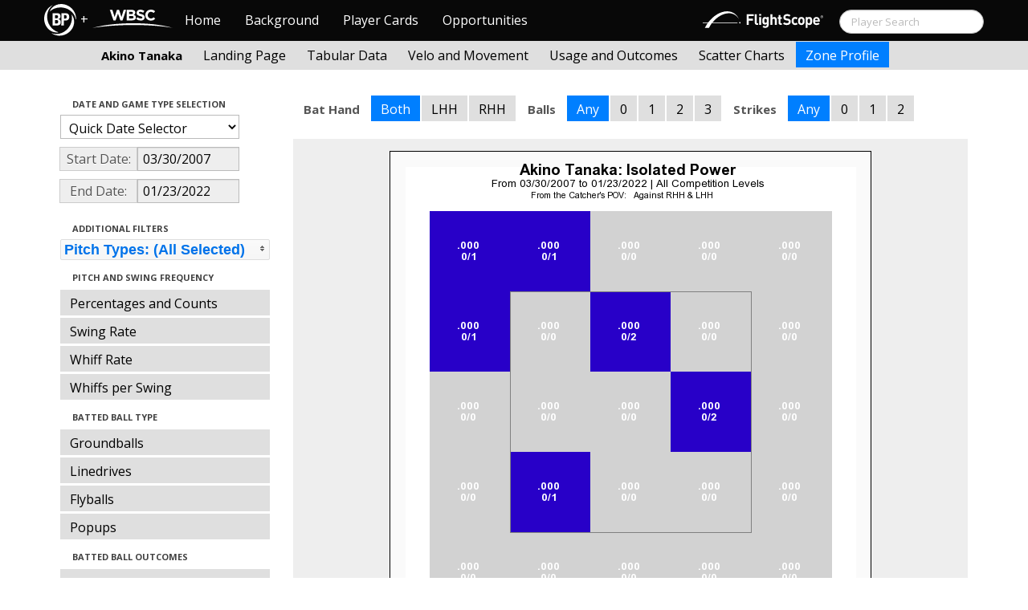

--- FILE ---
content_type: text/html; charset=UTF-8
request_url: http://wbwc.baseballprospectus.com/profile.php?player=B40DE9DD-30FB-48E0-9854-B7E703350088&gFilt=&pFilt=FA%7CSI%7CFC%7CCU%7CSL%7CCS%7CKN%7CCH%7CFS%7CSB&time=year&minmax=ci&var=iso&s_type=16&startDate=03/30/2007&endDate=01/23/2022&balls=-1&strikes=-1&b_hand=-1
body_size: 18915
content:

<!doctype html>
<html>

  <head>
    <title>Women's Baseball</title>
    <meta name="viewport" content="width=device-width, initial-scale=1">
    <meta content="text/html; charset=UTF-8" http-equiv="Content-Type">
    <link rel="stylesheet" href="css/cosmo-min.test.css">
    <link rel="stylesheet" href="css/datepicker.css">
    <link rel="stylesheet" href="css/formbox_style.css">
	<link rel="stylesheet" type="text/css" href="css/jquery.multiselect.css" />
    <link rel="stylesheet" type="text/css" href="http://ajax.googleapis.com/ajax/libs/jqueryui/1.7.2/themes/flick/jquery-ui.css" />

    <script src="js/jquery-min.js"></script>
	<script type="text/javascript" src="http://ajax.googleapis.com/ajax/libs/jqueryui/1/jquery-ui.min.js"></script>
 	<script src="js/jquery.smooth-scroll.min.js"></script>
    <script src="js/bootstrap.min.js"></script>
    <script src="js/bootstrap-datepicker.js"></script>
    <script src="js/bootswatch.js"></script>
    <script src="js/formbox.js"></script>
	<script type="text/javascript" src="js/jquery.multiselect.js"></script>
    <script>
	 $(function() {
			$("#startDate").datepicker({
						 "startView": 'decade',
						 "autoclose": true,
						 "todayBtn": true,
					})
			.on('hide', function(ev){
				var x=ev.format();
				window.location = 'profile.php?player=B40DE9DD-30FB-48E0-9854-B7E703350088&time=year&minmax=ci&var=iso&s_type=16&endDate=01/23/2022&startDate=' + x.toString();
			});

			$("#endDate").datepicker(
					{
						 "startView": 'decade',
						 defaultDate: "+0d",
						 "autoclose": true,
						 "todayBtn": true
					})
			 .on('hide', function(ev){
				var x=ev.format();
				window.location = 'profile.php?player=B40DE9DD-30FB-48E0-9854-B7E703350088&time=year&minmax=ci&var=iso&s_type=16&startDate=03/30/2007&endDate=' + x.toString();
			});
	});
    </script>
    <script type="text/javascript">

	  var _gaq = _gaq || [];
	  _gaq.push(['_setAccount', 'UA-105198-4']);
	  _gaq.push(['_trackPageview']);

	  (function() {
	    var ga = document.createElement('script'); ga.type = 'text/javascript'; ga.async = true;
	    ga.src = ('https:' == document.location.protocol ? 'https://ssl' : 'http://www') + '.google-analytics.com/ga.js';
	    var s = document.getElementsByTagName('script')[0]; s.parentNode.insertBefore(ga, s);
	  })();

</script>
  </head>

  <body class="preview" id="top" data-spy="scroll" data-target=".subnav" data-offset="80">
<div class="container">
 <div class="navbar-float">
 	<a href="http://wbwc.baseballprospectus.com"><img src=img/bbb.png></a>
 </div>
</div>

 <!-- Navbar
================================================== -->
<div class="navbar navbar-fixed-top">
   <div class="navbar-inner">
     <div class="container">
             
         <a class="btn btn-navbar" data-toggle="collapse" data-target=".nav-collapse">
         <span class="icon-bar"></span>
         <span class="icon-bar"></span>
         <span class="icon-bar"></span>
       </a>
       <div class="nav-collapse collapse" id="main-menu">
           <a href="http://wbwc.baseballprospectus.com/" class="navbar-brand pull-left" style="width: 40px; display: inline-block; margin-top: 5px;"><img src="img/BP-icon.svg" style=""></a><span class="navbar-brand pull-left" style="width: 20px; line-height: 49px; display: inline-block; color: #FFFFFF; text-align: center;">+</span>
           
           <a href="http://wbwc.baseballprospectus.com/" class="navbar-brand pull-left" style="width: 100px;display: inline-block;margin-top: 12px;"><img src="img/wbsc-logo.svg"></a>
           <ul class="nav" id="main-menu-left">
          <li class=""><a href="index.php">Home</a></li>
          <li "=""><a href="about.php">Background</a></li>
          <li><a href="pc_splash.php">Player Cards</a></li>
          <li><a href="opps.php">Opportunities</a></li>
          
        </ul>
        <form class="navbar-search pull-right" action="../search.php" method="get" id="search">
            <input type="text" id="name" class="search-query span2 typeahead" placeholder="Player Search" name="name" autocomplete="off">
        </form>
        <ul class="nav pull-right" id="main-menu-right">
          <li>
                <a href="https://baseball.flightscope.com/" style="padding:10px 20px 0;"><img src="img/flightscope.svg" style="width: 150px;"></a>
          </li>
        </ul>
       </div>
     </div>
   </div>
 </div> 
<div class="container">


<!-- Masthead
================================================== -->
<header class="jumbotron subhead" id="overview">
  <div class="subnav navbar-fixed-top" style="height: 37px">
	<div class="container">
		<ul class="nav nav-pills">
		  <li class=first-nav><b style="color: #000000">Akino Tanaka</b></li>
              <li >
                <a href="landing.php?player=B40DE9DD-30FB-48E0-9854-B7E703350088&gFilt=&pFilt=FA|SI|FC|CU|SL|CS|KN|CH|FS|SB&time=year&startDate=03/30/2007&endDate=01/23/2022&s_type=16">Landing Page</a>
              </li>
              <li >
                <a href="tabs.php?player=B40DE9DD-30FB-48E0-9854-B7E703350088&gFilt=&pFilt=FA|SI|FC|CU|SL|CS|KN|CH|FS|SB&time=year&startDate=03/30/2007&endDate=01/23/2022&s_type=16">Tabular Data</a>
              </li>
              <li>
                <a href="velo.php?player=B40DE9DD-30FB-48E0-9854-B7E703350088&gFilt=&pFilt=FA|SI|FC|CU|SL|CS|KN|CH|FS|SB&time=year&startDate=03/30/2007&endDate=01/23/2022&s_type=16">Velo and Movement</a>
              </li>
              <li>
                <a href="outcome.php?player=B40DE9DD-30FB-48E0-9854-B7E703350088&gFilt=&pFilt=FA|SI|FC|CU|SL|CS|KN|CH|FS|SB&time=year&startDate=03/30/2007&endDate=01/23/2022&s_type=16">Usage and Outcomes</a>
              </li>
              <li>
                <a href="scatter.php?player=B40DE9DD-30FB-48E0-9854-B7E703350088&gFilt=&pFilt=FA|SI|FC|CU|SL|CS|KN|CH|FS|SB&time=year&startDate=03/30/2007&endDate=01/23/2022">Scatter Charts</a>
              </li>
              <li class="active">
                <a href="profile.php?player=B40DE9DD-30FB-48E0-9854-B7E703350088&gFilt=&pFilt=FA|SI|FC|CU|SL|CS|KN|CH|FS|SB&time=year&startDate=03/30/2007&endDate=01/23/2022&var=iso&s_type=16">Zone Profile</a>
              </li>
            </ul>

		</ul>
	</div>
  </div>
</header>

<div class="container" style="height:80px">

</div>
    <div class="container-fluid">
      <div class="row-fluid">
        <div class="span3">
          <ul class="nav  nav-pills nav-stacked">
            <li class="nav-header">Date and Game Type Selection
              <br>
            </li>

                        	<li>
			            	<select class="game-select" id="ySel">
			            		<option>Quick Date Selector</option>
			            		<option value="at">All Time</option>
																	<option value=2025>2025 Season</option>
																	<option value=2024>2024 Season</option>
																	<option value=2023>2023 Season</option>
																	<option value=2022>2022 Season</option>
																	<option value=2021>2021 Season</option>
																	<option value=2020>2020 Season</option>
																	<option value=2019>2019 Season</option>
																	<option value=2018>2018 Season</option>
																	<option value=2017>2017 Season</option>
																	<option value=2016>2016 Season</option>
																	<option value=2015>2015 Season</option>
																	<option value=2014>2014 Season</option>
																	<option value=2013>2013 Season</option>
																	<option value=2012>2012 Season</option>
																	<option value=2011>2011 Season</option>
																	<option value=2010>2010 Season</option>
																	<option value=2009>2009 Season</option>
																	<option value=2008>2008 Season</option>
																	<option value=2007>2007 Season</option>
											            	</select>


							  <script>
									$('#ySel').on('change', function () {
									  var sd = $(this).val(); // get selected value
									  var ed = parseInt(sd)+1;
									  if(sd=="at"){
										  window.location = "profile.php?player=B40DE9DD-30FB-48E0-9854-B7E703350088&balls=-1&strikes=-1&b_hand=-1&time=year&minmax=ci&var=iso&s_type=16&gFilt=&pFilt=FA|SI|FC|CU|SL|CS|KN|CH|FS|SB&startDate=&endDate=" // redirect
									  } else if (sd) { // require a URL
										  window.location = "profile.php?player=B40DE9DD-30FB-48E0-9854-B7E703350088&balls=-1&strikes=-1&b_hand=-1&time=year&minmax=ci&var=iso&s_type=16&gFilt=&pFilt=FA|SI|FC|CU|SL|CS|KN|CH|FS|SB&startDate=01/01/" + sd + "&endDate=01/01/" + ed; // redirect
									  }
									  return false;
									});
							  </script>


            	</li>

				<li>
					<div class="input-append date">
						 <span class="add-on" style="width:85px;">Start Date:</span>
						 <input class="span6" id="startDate" type="text" readonly="readonly" name="date" value="03/30/2007">
					</div>
				</li>
				<li>
					<div class="input-append date">
						 <span class="add-on" style="width:85px;">End Date:</span>
						 <input class="span6" id="endDate" type="text" readonly="readonly" name="date" value="01/23/2022">
					</div>
				</li>

				<li>
				  
				  <script>
						$('#gFilt').on('change', function () {
						  var url = $(this).val(); // get selected value
						  if (url) { // require a URL
							  window.location = "profile.php?player=B40DE9DD-30FB-48E0-9854-B7E703350088&pFilt=FA|SI|FC|CU|SL|CS|KN|CH|FS|SB&time=year&minmax=ci&var=iso&s_type=16&startDate=03/30/2007&endDate=01/23/2022&gFilt=" + url; // redirect
						  }
						  return false;
						});
				  </script>




		        </li>




            <li class="nav-header">Additional Filters
              <br>
            </li>

			<li>
			<script type="text/javascript">
			$(function(){
				$("#psel").multiselect({
					selectedList: 4,
  				    selectedText: function(numChecked, numTotal, checkedItems){
  				       if(numChecked==numTotal){
  				       		return 'Pitch Types: (All Selected)';
  				       } else {
					   		//return numChecked + ' of ' + numTotal + ' pitches selected';
            				var returnString = 'Pitch Types: ';
							for(var i=0; i<numChecked; i++) {
								if(i!=0) {
									returnString +=", ";
								}
								returnString += $(checkedItems[i]).attr('title');
							}

					   		return returnString;
					   }
				    },
					close: function(event,ui){
					  var values = $(this).val().join("|");
					  window.location = "profile.php?player=B40DE9DD-30FB-48E0-9854-B7E703350088&time=year&minmax=ci&var=iso&s_type=16&startDate=03/30/2007&endDate=01/23/2022&gFilt=&pFilt=" + values; // redirect
					}

				});
			});
			</script>


				<select style="width: 261px;" id=psel multiple="multiple" size="5">
					<optgroup label="Hard Pitches">
						<option value="FA" selected=selected >Fourseam</option>
						<option value="SI" selected=selected >Sinker</option>
						<option value="FC" selected=selected >Cutter</option>
					</optgroup>
					<optgroup label="Breaking Pitches">
						<option value="SL" selected=selected >Slider</option>
						<option value="CU" selected=selected >Curve</option>
						<option value="CS" selected=selected >Slow Curve</option>
						<option value="KN" selected=selected >Knuckler</option>
					</optgroup>
					<optgroup label="Offspeed Pitches">
						<option value="CH" selected=selected >Changeup</option>
						<option value="FS" selected=selected >Splitter</option>
						<option value="SB" selected=selected >Screwball</option>
					</optgroup>
				</select>
			</li>








            <li class="nav-header">Pitch and Swing Frequency
              <br>
            </li>

            <li >
              <a href="profile.php?player=B40DE9DD-30FB-48E0-9854-B7E703350088&gFilt=&pFilt=FA|SI|FC|CU|SL|CS|KN|CH|FS|SB&time=year&minmax=ci&var=count&s_type=16&startDate=03/30/2007&endDate=01/23/2022&balls=-1&strikes=-1&b_hand=-1">Percentages and Counts</a>
            </li>

            <li >
              <a href="profile.php?player=B40DE9DD-30FB-48E0-9854-B7E703350088&gFilt=&pFilt=FA|SI|FC|CU|SL|CS|KN|CH|FS|SB&time=year&minmax=ci&var=swing&s_type=16&startDate=03/30/2007&endDate=01/23/2022&balls=-1&strikes=-1&b_hand=-1">Swing Rate</a>
            </li>

            <li >
              <a href="profile.php?player=B40DE9DD-30FB-48E0-9854-B7E703350088&gFilt=&pFilt=FA|SI|FC|CU|SL|CS|KN|CH|FS|SB&time=year&minmax=ci&var=whiff&s_type=16&startDate=03/30/2007&endDate=01/23/2022&balls=-1&strikes=-1&b_hand=-1">Whiff Rate</a>
            </li>

            <li >
              <a href="profile.php?player=B40DE9DD-30FB-48E0-9854-B7E703350088&gFilt=&pFilt=FA|SI|FC|CU|SL|CS|KN|CH|FS|SB&time=year&minmax=ci&var=whiffswing&s_type=16&startDate=03/30/2007&endDate=01/23/2022&balls=-1&strikes=-1&b_hand=-1">Whiffs per Swing</a>
            </li>

            <li class="nav-header">Batted Ball Type
              <br>
            </li>

            <li >
              <a href="profile.php?player=B40DE9DD-30FB-48E0-9854-B7E703350088&gFilt=&pFilt=FA|SI|FC|CU|SL|CS|KN|CH|FS|SB&time=year&minmax=ci&var=gb&s_type=16&startDate=03/30/2007&endDate=01/23/2022&balls=-1&strikes=-1&b_hand=-1">Groundballs</a>
            </li>

            <li >
              <a href="profile.php?player=B40DE9DD-30FB-48E0-9854-B7E703350088&gFilt=&pFilt=FA|SI|FC|CU|SL|CS|KN|CH|FS|SB&time=year&minmax=ci&var=ld&s_type=16&startDate=03/30/2007&endDate=01/23/2022&balls=-1&strikes=-1&b_hand=-1">Linedrives</a>
            </li>

            <li >
              <a href="profile.php?player=B40DE9DD-30FB-48E0-9854-B7E703350088&gFilt=&pFilt=FA|SI|FC|CU|SL|CS|KN|CH|FS|SB&time=year&minmax=ci&var=fb&s_type=16&startDate=03/30/2007&endDate=01/23/2022&balls=-1&strikes=-1&b_hand=-1">Flyballs</a>
            </li>

            <li >
              <a href="profile.php?player=B40DE9DD-30FB-48E0-9854-B7E703350088&gFilt=&pFilt=FA|SI|FC|CU|SL|CS|KN|CH|FS|SB&time=year&minmax=ci&var=pu&s_type=16&startDate=03/30/2007&endDate=01/23/2022&balls=-1&strikes=-1&b_hand=-1">Popups</a>
            </li>

            <li class="nav-header">Batted Ball Outcomes
              <br>
            </li>

            <li >
              <a href="profile.php?player=B40DE9DD-30FB-48E0-9854-B7E703350088&gFilt=&pFilt=FA|SI|FC|CU|SL|CS|KN|CH|FS|SB&time=year&minmax=ci&var=baa&s_type=16&startDate=03/30/2007&endDate=01/23/2022&balls=-1&strikes=-1&b_hand=-1">Batting Average</a>
            </li>

            <li >
              <a href="profile.php?player=B40DE9DD-30FB-48E0-9854-B7E703350088&gFilt=&pFilt=FA|SI|FC|CU|SL|CS|KN|CH|FS|SB&time=year&minmax=ci&var=slg&s_type=16&startDate=03/30/2007&endDate=01/23/2022&balls=-1&strikes=-1&b_hand=-1">Slugging</a>
            </li>

            <li  class=active >
              <a href="profile.php?player=B40DE9DD-30FB-48E0-9854-B7E703350088&gFilt=&pFilt=FA|SI|FC|CU|SL|CS|KN|CH|FS|SB&time=year&minmax=ci&var=iso&s_type=16&startDate=03/30/2007&endDate=01/23/2022&balls=-1&strikes=-1&b_hand=-1">Isolated Power</a>
            </li>

            <li >
              <a href="profile.php?player=B40DE9DD-30FB-48E0-9854-B7E703350088&gFilt=&pFilt=FA|SI|FC|CU|SL|CS|KN|CH|FS|SB&time=year&minmax=ci&var=babip&s_type=16&startDate=03/30/2007&endDate=01/23/2022&balls=-1&strikes=-1&b_hand=-1">BABIP</a>
            </li>



          </ul>
        </div>
        <div class="span9">

		  <ul class="nav nav-pills">
		  	<li><b>Bat Hand</b></li>
			<li  class=active >
			  <a href="profile.php?player=B40DE9DD-30FB-48E0-9854-B7E703350088&gFilt=&pFilt=FA|SI|FC|CU|SL|CS|KN|CH|FS|SB&time=year&minmax=ci&var=iso&s_type=2&startDate=03/30/2007&endDate=01/23/2022&balls=-1&strikes=-1&b_hand=-1">Both</a>
			</li>
			<li >
			  <a href="profile.php?player=B40DE9DD-30FB-48E0-9854-B7E703350088&gFilt=&pFilt=FA|SI|FC|CU|SL|CS|KN|CH|FS|SB&time=year&minmax=ci&var=iso&s_type=2&startDate=03/30/2007&endDate=01/23/2022&balls=-1&strikes=-1&b_hand=L">LHH</a>
			</li>
			<li >
			  <a href="profile.php?player=B40DE9DD-30FB-48E0-9854-B7E703350088&gFilt=&pFilt=FA|SI|FC|CU|SL|CS|KN|CH|FS|SB&time=year&minmax=ci&var=iso&s_type=2&startDate=03/30/2007&endDate=01/23/2022&balls=-1&strikes=-1&b_hand=R">RHH</a>
			</li>
		  	<li><b>Balls</b></li>
			<li  class=active >
			  <a href="profile.php?player=B40DE9DD-30FB-48E0-9854-B7E703350088&gFilt=&pFilt=FA|SI|FC|CU|SL|CS|KN|CH|FS|SB&time=year&minmax=ci&var=iso&s_type=2&startDate=03/30/2007&endDate=01/23/2022&balls=-1&strikes=-1&b_hand=-1">Any</a>
			</li>
			<li >
			  <a href="profile.php?player=B40DE9DD-30FB-48E0-9854-B7E703350088&gFilt=&pFilt=FA|SI|FC|CU|SL|CS|KN|CH|FS|SB&time=year&minmax=ci&var=iso&s_type=2&startDate=03/30/2007&endDate=01/23/2022&balls=0&strikes=-1&b_hand=-1">0</a>
			</li>
			<li >
			  <a href="profile.php?player=B40DE9DD-30FB-48E0-9854-B7E703350088&gFilt=&pFilt=FA|SI|FC|CU|SL|CS|KN|CH|FS|SB&time=year&minmax=ci&var=iso&s_type=2&startDate=03/30/2007&endDate=01/23/2022&balls=1&strikes=-1&b_hand=-1">1</a>
			</li>
			<li >
			  <a href="profile.php?player=B40DE9DD-30FB-48E0-9854-B7E703350088&gFilt=&pFilt=FA|SI|FC|CU|SL|CS|KN|CH|FS|SB&time=year&minmax=ci&var=iso&s_type=2&startDate=03/30/2007&endDate=01/23/2022&balls=2&strikes=-1&b_hand=-1">2</a>
			</li>
			<li >
			  <a href="profile.php?player=B40DE9DD-30FB-48E0-9854-B7E703350088&gFilt=&pFilt=FA|SI|FC|CU|SL|CS|KN|CH|FS|SB&time=year&minmax=ci&var=iso&s_type=2&startDate=03/30/2007&endDate=01/23/2022&balls=3&strikes=-1&b_hand=-1">3</a>
			</li>

		  	<li><b>Strikes</b></li>
			<li  class=active >
			  <a href="profile.php?player=B40DE9DD-30FB-48E0-9854-B7E703350088&gFilt=&pFilt=FA|SI|FC|CU|SL|CS|KN|CH|FS|SB&time=year&minmax=ci&var=iso&s_type=2&startDate=03/30/2007&endDate=01/23/2022&balls=-1&strikes=-1&b_hand=-1">Any</a>
			</li>
			<li >
			  <a href="profile.php?player=B40DE9DD-30FB-48E0-9854-B7E703350088&gFilt=&pFilt=FA|SI|FC|CU|SL|CS|KN|CH|FS|SB&time=year&minmax=ci&var=iso&s_type=2&startDate=03/30/2007&endDate=01/23/2022&balls=-1&strikes=0&b_hand=-1">0</a>
			</li>
			<li >
			  <a href="profile.php?player=B40DE9DD-30FB-48E0-9854-B7E703350088&gFilt=&pFilt=FA|SI|FC|CU|SL|CS|KN|CH|FS|SB&time=year&minmax=ci&var=iso&s_type=2&startDate=03/30/2007&endDate=01/23/2022&balls=-1&strikes=1&b_hand=-1">1</a>
			</li>
			<li >
			  <a href="profile.php?player=B40DE9DD-30FB-48E0-9854-B7E703350088&gFilt=&pFilt=FA|SI|FC|CU|SL|CS|KN|CH|FS|SB&time=year&minmax=ci&var=iso&s_type=2&startDate=03/30/2007&endDate=01/23/2022&balls=-1&strikes=2&b_hand=-1">2</a>
			</li>
		  </ul>

          <div class="hero-unit">
          	<center>
            <img src="plot_profile.php?col=sampsensitive&sampn=1&s_type=16&gFilt=&pFilt=FA|SI|FC|CU|SL|CS|KN|CH|FS|SB&time=year&player=B40DE9DD-30FB-48E0-9854-B7E703350088&startDate=03/30/2007&endDate=01/23/2022&minmax=ci&var=iso&balls=-1&strikes=-1&b_hand=-1"
            height="600" width="600">
			</center>
          </div>
      </div>
    </div>



  </body>

</html>





--- FILE ---
content_type: text/css
request_url: http://wbwc.baseballprospectus.com/css/formbox_style.css
body_size: 2749
content:
ul#tabPanes 
{
		
    margin-left:52px;
    position:relative;
    width:227px;
    overflow: hidden;
    clear:both;
    font-family:Arial;
    list-style-type: none;
    margin-top:-0px;
    position:absolute;
}

.subtitle{

color:white;
font-weight:bold;
font-family:Arial;
letter-spacing:-2px;
font-size:25px;

}

input[type=text] { width: 150px}

ul#tabPanes li 
{
    width: 300px;
}

ul#tabPanes li#tab1,li#tab2,li#tab3,li#tab4 
{ 
    background: #C7C7C7;
    margin-top:0px;
    height:227px;
    margin-left:-3px;
	display:none;
    text-shadow: #ffffff 0px 1px 0px;
   
        
	background-color: rgb(238, 238, 238);
        
     -moz-border-radius-bottomright: 5px;
     -moz-border-radius-bottomleft: 5px;
     -webkit-border-bottom-right-radius:5px;
     -webkit-border-bottom-left-radius:5px;
	 background-repeat:no-repeat;
	 
	 -webkit-box-shadow: 0px 3px 4px rgba(0,0,0,0.6);
     -moz-box-shadow: 0px 3px 4px ;
     box-shadow: 0px 3px 4px ; 
     padding-top:10px;
    
}


#tabMenu { 
clear:both; 
list-style-type:none;
}
#tabMenu li { 
    float:right;    
}

#tabContainer
{
 float:right;
 margin:30 auto;
 width:570px;
}


#tabMenu li a { 

	background-color: rgb(223, 223, 223);
	border-bottom-left-radius: 0px;
	border-bottom-right-radius: 0px;
	border-top-left-radius: 0px;
	border-top-right-radius: 0px;
	color: rgb(0, 0, 0);
	display: block;
	font-family: "Open Sans",Calibri,Candara,Arial,sans-serif;
	font-size: 14px;
	font-weight: 300;
	line-height: 14px;
	list-style-image: none;
	list-style-position: outside;
	list-style-type: none;
	margin-bottom: 2px;
	margin-right: 2px;
	margin-top: 2px;
	margin-left: 2px;
	outline-color: rgb(0, 0, 0);
	outline-offset: 0px;
	outline-style: none;
	outline-width: 0px;
	padding-bottom: 8px;
	padding-left: 12px;
	padding-right: 12px;
	padding-top: 10px;
	text-decoration: none;
	-moz-text-blink: none;
	-moz-text-decoration-color: rgb(0, 0, 0);
	-moz-text-decoration-line: none;
	-moz-text-decoration-style: solid;
    
}
#tabs {

float: right;
width:150px;

}

.activeTab {
background-color: rgb(0, 127, 255);
text-shadow: #ffffff 0px 1px 0px;   
}



.formcontainer { margin-left:10px}

.text label {
    display:block;
    color:black;
	font-family: "Open Sans",Calibri,Candara,Arial,sans-serif;
	font-size: 14px;
	font-weight: 300;
	line-height: 14px;
}


.edges { background-color:transparent;}
#edgesline { margin:0 auto; width:600px; height:10px;}



#menuTooltip{
  width: 160px;
  min-height:90px;
  position: absolute; display: none;
  text-align:center;
  font-family:Arial;
  font-size:12px;
  background-image:url('../images/tooltip_ao.png');
  background-repeat:no-repeat;
}

#menuTooltip p {
  width:145px;
  margin:5px;
  height:60px;
  margin-top:10px;
  
}

